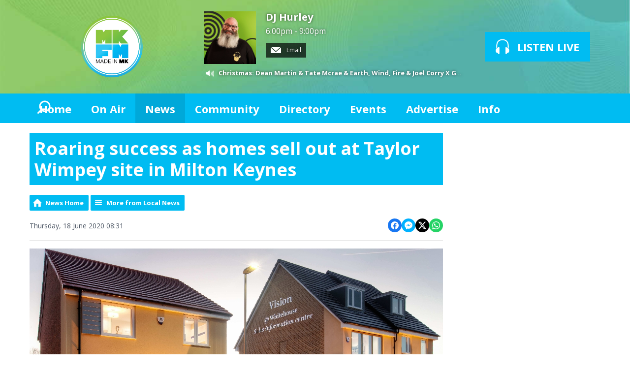

--- FILE ---
content_type: text/html; charset=UTF-8
request_url: https://www.mkfm.com/news/local-news/roaring-success-as-homes-sell-out-at-taylor-wimpey-site-in-milton-keynes/
body_size: 11063
content:
<!DOCTYPE HTML>
<html  lang="en">

<head>
    <meta http-equiv="Content-Type" content="text/html; charset=utf-8">
<title>Roaring success as homes sell out at Taylor Wimpey site in Milton Keynes - MKFM 106.3FM  - Radio Made in Milton Keynes</title>
<meta name="description" content="The final house has been sold on the second phase of development at Taylor Wimpey’s Vision at Whitehouse site in Milton Keynes.">
<meta name="keywords" content="mkfm, milton keynes, mk, radio, milton keynes radio, milton keynes radio station, mk radio, DAB, DAB Digital Radio, Digital Radio, mk radio station, radio mk, radio milton keynes, milton keynes FM, milton keynes community radio, miltonkeynes, FM, MK, 107, local, broadcast, horizon, heart, entertainment, sport, music, showbiz, celebrities, news, games, play, fun, feelgood, download, live, video, tunes, UK, England, DJ, presenter, schedule, programme, playlist, chart, single, album, TV, DVD, movie, Ashland, Astwood, Bancroft, Bancroft Park, Beanhill, Blakelands, Bleak Hall, Blue Bridge, Bolbeck Park, Bow Brickhill, Bradville, Bradwell, Bradwell Abbey, Bradwell Common, Brickfields, Brinklow, Brook Furlong, Broughton and Atterbury, Broughton Rural, Browns Wood, Caldecotte, Calverton, Campbell Park, Castlethorpe, Central Bletchley, Central Milton Keynes, Chicheley, Clifton Reynes, Coffee Hall, Cold Brayfield, Conniburrow, Crownhill, Denbigh East, Denbigh North, Denbigh West, Downhead Park, Downs Barn, Eaglestone, Elfield Park, Emberton, Emerson Valley, Far Bletchley, Fenny Stratford, Fishermead, Fox Milne, Fullers Slade, Furzton, Galley Hill, Gayhurst, Giffard Park, Granby, Grange Farm, Great Holm, Great Linford, Greenleys, Hanslope, Hardmead, Haversham, Hazeley, Heelands, Hodge Lea, Kents Hill, Kiln Farm, Kingsmead, Kingston, Knowlhill, Lathbury, Lavendon, Leadenhall, Linford Wood, 0Little Brickhill, Little Linford, Loughton, Loughton Lodge, Medbourne, Middleton, Milton Keynes Village, Monkston, Monkston Park, Moulsoe, Mount Farm, Neath Hill, Netherfield, New Bradwell, Newlands, Newport Pagnell, Newton Blossomville, Newton Leys, North Crawley, Northern Expansion Area, Northfield, Oakgrove, Oakhill, Old Farm Park, Old Wolverton, Oldbrook, Olney, Oxley Park, Peartree Bridge, Pennyland, Pineham, Ravenstone, Redmoor, Rooksley, Shenley Brook End, Shenley Church End, Shenley Lodge, Shenley Wood, Sherington, Simpson, Springfield, Stacey Bushes, Stantonbury, Stoke Goldington, Stonebridge, Stony Stratford, Tattenhoe, Tattenhoe Park, Tilbrook, Tinkers Bridge, Tongwell, Two Mile Ash, Tyringham and Filgrave, Walnut Tree, Walton, Walton Hall, Walton Park, Warrington, Water Eaton, Wavendon, Wavendon Gate, West Ashland, West Bletchley, Westcroft, Weston Underwood, Whitney, Willen, Willen Lake, Willen Park, Winterhill, Woburn Sands, Wolverton, Wolverton Mill, Wolverton Mill East and South, Woodhill, Woolstone, Woughton Park, Woughton-on-the-Green, Wymbush, Secklow Sounds, CRMK, Community Radio Milton Keynes, MK Radio, Radio MK, Radio Milton Keynes, Milton Keynes Radio, Cable Radio Milton Keynes, Cable Radio MK, MK Cable Radio, MK Cable, Cable MK, CMK, MKC, milton keynes, 103.3, heart, heart fm, heart radio, music, 106.3, 106, 107.0, the beat">
<meta name="robots" content="noodp, noydir">

<!-- Facebook -->
<meta property="og:url" content="https://www.mkfm.com/news/local-news/roaring-success-as-homes-sell-out-at-taylor-wimpey-site-in-milton-keynes/">
<meta property="og:title" content="Roaring success as homes sell out at Taylor Wimpey site in Milton Keynes">
<meta property="og:image:url" content="https://mmo.aiircdn.com/171/5eeb1855ee5b9.jpg">
<meta property="og:image:width" content="840">
<meta property="og:image:height" content="472">
<meta property="og:image:type" content="image/jpeg">
<meta property="og:description" content="The final house has been sold on the second phase of development at Taylor Wimpey’s Vision at Whitehouse site in Milton Keynes.">
<meta property="og:site_name" content="MKFM">
<meta property="og:type" content="article">

<!-- X.com -->
<meta name="twitter:card" content="summary_large_image">
<meta name="twitter:title" content="Roaring success as homes sell out at Taylor Wimpey site in Milton Keynes">
<meta name="twitter:description" content="The final house has been sold on the second phase of development at Taylor Wimpey’s Vision at Whitehouse site in Milton Keynes.">
<meta name="twitter:image" content="https://mmo.aiircdn.com/171/5eeb1855ee5b9.jpg">
<meta name="twitter:site" content="@mkfm">

<!-- iOS App ID -->
<meta name="apple-itunes-app" content="app-id=6443826211">

<!-- Icons -->
<link rel="icon" href="https://mmo.aiircdn.com/171/6901ea0102e00.jpg">
<link rel="apple-touch-icon" href="https://mmo.aiircdn.com/171/6901ea0102e00.jpg">


<!-- Common CSS -->
<link type="text/css" href="https://c.aiircdn.com/fe/css/dist/afe-f98a36ef05.min.css" rel="stylesheet" media="screen">

<!-- Common JS -->
<script src="https://code.jquery.com/jquery-1.12.2.min.js"></script>
<script src="https://c.aiircdn.com/fe/js/dist/runtime.5b7a401a6565a36fd210.js"></script>
<script src="https://c.aiircdn.com/fe/js/dist/vendor.f6700a934cd0ca45fcf8.js"></script>
<script src="https://c.aiircdn.com/fe/js/dist/afe.10a5ff067c9b70ffe138.js"></script>

<script>
gm.properties = {"site_id":"305","page_id":null,"page_path_no_tll":"\/news\/local-news\/roaring-success-as-homes-sell-out-at-taylor-wimpey-site-in-milton-keynes\/","service_id":"3412","radioplayer":{"window_size":[960,700]}};
</script>


    <meta name="viewport" content="width=device-width, minimum-scale=1.0, initial-scale=1.0">

    <link rel="stylesheet" href="https://a.aiircdn.com/d/c/1677-qqd7ukgbfeh0is.css">

    <script src="//ajax.googleapis.com/ajax/libs/webfont/1/webfont.js"></script>
    <script src="https://a.aiircdn.com/d/j/1678-9sxjfvg50nvitp.js"></script>

<style>
    .aiir-share {
  display:none;
}
</style>

<meta name="apple-itunes-app" content="app-id=6443826211" />

<meta name="google-site-verification" content="XYIKTSj3E1EtIpTHOCqGxwY1c7m2NtPsp-Wu55v3RuY" />

<script type="text/javascript">
  window._taboola = window._taboola || [];
  _taboola.push({article:'auto'});
  !function (e, f, u, i) {
    if (!document.getElementById(i)){
      e.async = 1;
      e.src = u;
      e.id = i;
      f.parentNode.insertBefore(e, f);
    }
  }(document.createElement('script'),
  document.getElementsByTagName('script')[0],
  '//cdn.taboola.com/libtrc/mkfm/loader.js',
  'tb_loader_script');
  if(window.performance && typeof window.performance.mark == 'function')
    {window.performance.mark('tbl_ic');}
</script>

<meta name="google-site-verification" content="XYIKTSj3E1EtIpTHOCqGxwY1c7m2NtPsp-Wu55v3RuY" />

<script data-ad-client="ca-pub-6166314099052270" async src="https://pagead2.googlesyndication.com/pagead/js/adsbygoogle.js"></script>

<script type="text/javascript">
  window._taboola = window._taboola || [];
  _taboola.push({article:'auto'});
  !function (e, f, u, i) {
    if (!document.getElementById(i)){
      e.async = 1;
      e.src = u;
      e.id = i;
      f.parentNode.insertBefore(e, f);
    }
  }(document.createElement('script'),
  document.getElementsByTagName('script')[0],
  '//cdn.taboola.com/libtrc/mkfm/loader.js',
  'tb_loader_script');
  if(window.performance && typeof window.performance.mark == 'function')
    {window.performance.mark('tbl_ic');}
</script>


</head>
<body data-controller="ads" >

<!-- Global site tag (gtag.js) - Google Analytics -->
<script async src="https://www.googletagmanager.com/gtag/js?id=UA-86542329-1"></script>
<script>
  window.dataLayer = window.dataLayer || [];
  function gtag(){dataLayer.push(arguments);}
  gtag('js', new Date());

  gtag('config', 'UA-86542329-1');
</script>

<div class="c-site-overlay  js-site-overlay"></div>

<div class="c-site-wrapper js-slide-move">

    <header class="c-header">

        <div class="c-leaderboard-wrapper  js-takeover-wrap">
            <div class="c-ad c-leaderboard js-spacing-on-load">

                <div class="gm-adpos" 
     data-ads-target="pos" 
     data-pos-id="6077" 
     id="ad-pos-6077"
 ></div>

            </div>
        </div>

        <div class="o-wrapper">

            <div class="dv-grid is-vertical-middle">

                <div class="dv-grid__item three-tenths m-two-fifths s-one-whole">

                    <a href="/" class="c-logo">

                        <span class="u-access">MKFM</span>

                    </a>

                </div><!--


                --><div class="dv-grid__item seven-tenths m-three-fifths s-one-whole">

                    <div class="dv-grid is-vertical-middle">

                        <div class="dv-grid__item two-thirds m-one-whole s-hide">

                                                        <div class="c-on-air">

                                <a href="/on-air/dj-hurley/" class="c-on-air__link">

                                    <img src="https://mmo.aiircdn.com/171/636153e349bd3.jpg" class="c-on-air__img  xl-one-fifth  one-quarter  s-one-sixth" alt="">

                                    <h2 class="c-on-air__show">DJ Hurley</h2>

                                                                            <p class="s-m-hide c-on-air__header"> <span class="c-on-air__meta"> 6:00pm -  9:00pm</span></p>
                                                                    </a>


                                                                    <div class="c-on-air__contact">
                                        <a href="https://www.mkfm.com/contact-us/message-the-studio/" class="c-on-air__btn"><i class="c-on-air__email-icon"></i>
                                            Email
                                        </a>
                                    </div>
                                
                                                                    <div class="c-now-playing">

                                        <i class="c-now-playing__icon">Now Playing: </i><a href="/on-air/artist/christmas-dean-martin-tate-mcrae-earth-wind-fire-joel-corry-x-galantis-x-izzy-bizu-livin-joy-grace/" class="c-now-playing__link">Christmas: Dean Martin & Tate Mcrae & Earth, Wind, Fire & Joel Corry X Galantis X Izzy Bizu & Livin' Joy & Grace</a> - Mkfm In The Mix

                                    </div>

                                
                            </div>
                            
                        </div><!--

                        --><div class="dv-grid__item one-third s-m-one-whole u-text-centered">

                            <div class="c-listen-wrapper">
                                                                    
                                        <a href="/on-air/radioplayer/"
                                           target="_blank"
                                           data-popup-size="960x700"
                                           class="c-listen-live">
                                            <svg class="c-listen-live__icon" width="28" height="32" viewBox="0 0 28 32" xmlns="http://www.w3.org/2000/svg"><path d="M13.9.7c7 0 11 3.6 12.3 9.4.6 2.6.6 5.3.3 7.8v.4l-.2.5v.4l-.2.6c1 .9 1.5 2.3 1.5 4 0 2.7-1.5 4.8-3.4 4.8-.5 0-.9-.1-1.3-.3v1a1.5 1.5 0 01-3 .2V18.3a1.5 1.5 0 013-.2v1.2c.4-.2.8-.3 1.3-.3l.1-.3.1-.4v-.5a24.2 24.2 0 00-.2-7.3C23.1 5.5 20 2.7 14 2.7c-6.1 0-9.3 2.9-10.4 7.8-.5 2.3-.5 4.8-.2 7.1v.8l.1.3v.3c.5 0 1 0 1.3.3v-1a1.5 1.5 0 013-.2v11.2a1.5 1.5 0 01-3 .2v-1.2l-1.2.3c-2 0-3.5-2.1-3.5-4.8 0-1.7.6-3.2 1.6-4.1l-.1-.6v-.3l-.2-.5v-.4c-.3-2.6-.3-5.2.3-7.8C2.9 4.3 6.8.7 13.9.7z" fill="currentColor" fill-rule="nonzero"/></svg>
                                            <strong class="c-listen-live__text">Listen Live</strong>
                                        </a>

                                                                    
                                                            </div>

                        </div>

                    </div>

                </div>


            </div>

        </div>

    </header>

    <div class="c-nav-primary-wrapper js-nav-primary-wrapper">

        <div class=" o-wrapper ">

            <nav class="c-nav-primary">

                <h2 class="u-access"><a href="/">Navigation</a></h2>

                <button class="c-nav-toggle  js-toggle-navigation">
                    <div class="c-nav-icon">
                        <i class="c-nav-toggle__line"></i><i class="c-nav-toggle__line"></i><i class="c-nav-toggle__line"></i>
                    </div>
                    <strong class="c-nav-toggle__title">Menu</strong>
                </button>

                <ul class="global-nav-top"><li class="nav--home "><div><a href="/">
                    Home
                </a></div></li><li class="nav--on-air "><div><a href="/on-air/">
                    On Air
                </a></div><ul><li><a href="/on-air/">
                                Schedule
                            </a></li><li><a href="/on-air/podcasts/">
                                Podcasts
                            </a></li></ul></li><li class="nav--news on"><div><a href="/news/">
                    News
                </a></div><ul><li><a href="http://www.mkfm.com/news/local-news/">
                                Local News
                            </a></li><li><a href="http://www.mkfm.com/news/national-news/">
                                National News
                            </a></li><li><a href="https://www.mkfm.com/news/local-business/">
                                Local Business
                            </a></li><li><a href="https://www.mkfm.com/news/news-extra/">
                                News Extra
                            </a></li><li><a href="https://www.mkfm.com/news/mk-dons-news/">
                                MK Dons News
                            </a></li><li><a href="https://www.mkfm.com/news/mk-breakers-basketball-club/">
                                MK Breakers Basketball Club News
                            </a></li><li><a href="http://www.mkfm.com/news/sport/">
                                Sports News
                            </a></li><li><a href="https://www.mkfm.com/local/travel-news/">
                                Travel News
                            </a></li><li><a href="http://www.mkfm.com/news/showbiz/">
                                Showbiz News
                            </a></li><li><a href="/news/weather/">
                                Weather
                            </a></li></ul></li><li class="nav--local "><div><a href="https://www.mkfm.com/news/mk-jobs/">
                    Community
                </a></div><ul><li><a href="https://www.mkfm.com/news/mk-jobs/">
                                Jobs in MK
                            </a></li><li><a href="/local/snow-watch/">
                                Snow Watch
                            </a></li><li><a href="https://www.mkfm.com/news/website-promotions/milton-keynes-mayors-awards-2025/?fbclid=IwZXh0bgNhZW0CMTEAAR3N6WiRbV89PBlRdaJpD0Tp4UWLvBSCWbO2ELoT4tiENvd6LDTVgo94GRs_aem_7cGLXILQJgeKwZNQC-iBkA">
                                Mayor&#039;s Awards
                            </a></li><li><a href="/local/travel-news/">
                                Travel News
                            </a></li></ul></li><li class="nav--directory "><div><a href="/directory/">
                    Directory
                </a></div></li><li class="nav--events "><div><a href="/events/">
                    Events
                </a></div><ul><li><a href="/events/">
                                What&#039;s On In Milton Keynes: Events Calendar
                            </a></li><li><a href="https://www.mkfm.com/photos2/">
                                Photo Gallery
                            </a></li></ul></li><li class="nav--advertise "><div><a href="/advertise/">
                    Advertise
                </a></div><ul><li><a href="/advertise/how-to-advertise/">
                                Advertise With Us
                            </a></li><li><a href="/advertise/client-testimonials/">
                                Client Testimonials 
                            </a></li><li><a href="/advertise/principal-partners/">
                                Principal Partners
                            </a></li><li><a href="/advertise/mkfm-business-club/">
                                MKFM Business Club
                            </a></li></ul></li><li class="nav--contact-us "><div><a href="/contact-us/">
                    Info
                </a></div><ul><li><a href="/contact-us/about-mkfm/">
                                About MKFM
                            </a></li><li><a href="/contact-us/how-to-listen-to-mkfm/">
                                How To Listen To MKFM
                            </a></li><li><a href="/contact-us/contact-us/">
                                Contact Us
                            </a></li><li><a href="/contact-us/complaints-procedure/">
                                Complaints Procedure
                            </a></li></ul></li></ul>

                <button type="button" class="c-search-toggle c-search__icon  c-search__icon--white  js-search-toggle  l-show  sm-show  s-show">
                    Toggle Search Visibility
                </button>

            </nav>

        </div><div class="c-nav-overspill   js-top-nav  js-slide-move">
            <ul></ul>
        </div>

        <div class="c-search  js-search">

            <h2 class="u-access">Search</h2>

            <form class="o-wrapper  c-search__form" action="/searchresults/" method="get">

                <div class="dv-grid is-vertical-middle">

                    <div class="dv-grid__item one-whole">

                        <label class="u-access" for="q">Search</label>

                        <input placeholder="Search..." class="c-search__input  js-search__input" id="q" type="search" name="q">

                    </div><!--

                        --><button class="c-search__submit" type="submit">Search</button>


                </div>

            </form>

        </div>

    </div>

    <main class="c-page-main">
    <div class="o-wrapper ">
        <div class="c-ad c-billboard js-spacing-on-load"><div class="gm-adpos" 
     data-ads-target="pos" 
     data-pos-id="6086" 
     id="ad-pos-6086"
 ></div></div>


            <div class="dv-grid u-mb">

                <div class="dv-grid__item one-whole  dv-grid__item--flex-300 ">

                    <h1 class="o-headline">Roaring success as homes sell out at Taylor Wimpey site in Milton Keynes</h1>

                    <div class="s-page">
                        
<div class="gm-news-article aiir-c-news-article">

            <ul class="gm-actions">
            <li>
                <a href="/news/" class="icon icon-home">News Home</a>
            </li>
            <li>
                <a href="/news/local-news/" class="icon icon-list">More from Local News</a>
            </li>
        </ul>
    
    <article class="gm-group"
                >

        <div class="aiir-c-news-extra">
            <div class="aiir-c-news-extra__meta">
                <p class="aiir-c-news-extra__timestamp">
                    Thursday, 18 June 2020 08:31
                </p>

                            </div>

            
<div class="aiir-share--floated">
    <ul class="aiir-share__list aiir-share__list--floated">
        <li class="aiir-share__item aiir-share__item--floated">
            <a href="https://www.facebook.com/sharer/sharer.php?u=https%3A%2F%2Fwww.mkfm.com%2Fnews%2Flocal-news%2Froaring-success-as-homes-sell-out-at-taylor-wimpey-site-in-milton-keynes%2F" 
               class="aiir-share__link aiir-share__link--facebook" 
               data-controller="popup"
               data-action="click->popup#open"
               data-popup-size-param="550x500"
               target="_blank">
                <span class="access">Share on Facebook</span>
                <svg class="aiir-share__icon aiir-share__icon--floated" viewBox="0 0 24 24" xmlns="http://www.w3.org/2000/svg" fill-rule="evenodd" clip-rule="evenodd" stroke-linejoin="round"><path d="M23.9981 11.9991C23.9981 5.37216 18.626 0 11.9991 0C5.37216 0 0 5.37216 0 11.9991C0 17.9882 4.38789 22.9522 10.1242 23.8524V15.4676H7.07758V11.9991H10.1242V9.35553C10.1242 6.34826 11.9156 4.68714 14.6564 4.68714C15.9692 4.68714 17.3424 4.92149 17.3424 4.92149V7.87439H15.8294C14.3388 7.87439 13.8739 8.79933 13.8739 9.74824V11.9991H17.2018L16.6698 15.4676H13.8739V23.8524C19.6103 22.9522 23.9981 17.9882 23.9981 11.9991Z"></path></svg>
            </a>
        </li>
        <li class="aiir-share__item aiir-share__item--floated aiir-share__item--mobile-only">
            <a href="fb-messenger://share?link=https%3A%2F%2Fwww.mkfm.com%2Fnews%2Flocal-news%2Froaring-success-as-homes-sell-out-at-taylor-wimpey-site-in-milton-keynes%2F" 
               class="aiir-share__link aiir-share__link--messenger">
                <span class="access">Share on Messenger</span>
                <svg class="aiir-share__icon aiir-share__icon--floated" viewBox="0 0 16 16" xmlns="http://www.w3.org/2000/svg" fill-rule="evenodd" clip-rule="evenodd" stroke-linejoin="round" stroke-miterlimit="1.414"><path d="M8 0C3.582 0 0 3.316 0 7.407c0 2.332 1.163 4.41 2.98 5.77V16l2.725-1.495c.727.2 1.497.31 2.295.31 4.418 0 8-3.317 8-7.408C16 3.317 12.418 0 8 0zm.795 9.975L6.758 7.802 2.783 9.975l4.372-4.642 2.087 2.173 3.926-2.173-4.373 4.642z" fill-rule="nonzero"></path></svg>
            </a>
        </li>
        <li class="aiir-share__item aiir-share__item--floated aiir-share__item--desktop-only">
            <a href="http://www.facebook.com/dialog/send?&app_id=1850503301852189&link=https%3A%2F%2Fwww.mkfm.com%2Fnews%2Flocal-news%2Froaring-success-as-homes-sell-out-at-taylor-wimpey-site-in-milton-keynes%2F&redirect_uri=https%3A%2F%2Fwww.mkfm.com%2Fnews%2Flocal-news%2Froaring-success-as-homes-sell-out-at-taylor-wimpey-site-in-milton-keynes%2F&display=popup" 
               class="aiir-share__link aiir-share__link--messenger" 
               data-controller="popup"
               data-action="click->popup#open"
               data-popup-size-param="645x580"
               target="_blank">
                <span class="access">Share on Messenger</span>
                <svg class="aiir-share__icon aiir-share__icon--floated" viewBox="0 0 16 16" xmlns="http://www.w3.org/2000/svg" fill-rule="evenodd" clip-rule="evenodd" stroke-linejoin="round" stroke-miterlimit="1.414"><path d="M8 0C3.582 0 0 3.316 0 7.407c0 2.332 1.163 4.41 2.98 5.77V16l2.725-1.495c.727.2 1.497.31 2.295.31 4.418 0 8-3.317 8-7.408C16 3.317 12.418 0 8 0zm.795 9.975L6.758 7.802 2.783 9.975l4.372-4.642 2.087 2.173 3.926-2.173-4.373 4.642z" fill-rule="nonzero"></path></svg>
            </a>
        </li>
        <li class="aiir-share__item aiir-share__item--floated">
            <a href="https://twitter.com/intent/tweet?url=https%3A%2F%2Fwww.mkfm.com%2Fnews%2Flocal-news%2Froaring-success-as-homes-sell-out-at-taylor-wimpey-site-in-milton-keynes%2F&text=Roaring+success+as+homes+sell+out+at+Taylor+Wimpey+site+in+Milton+Keynes" 
            class="aiir-share__link aiir-share__link--twitter" 
            data-controller="popup"
            data-action="click->popup#open"
            data-popup-size-param="550x400"
            target="_blank">
                <span class="access">Share on X</span>
                <svg class="aiir-share__icon aiir-share__icon--floated" role="img" viewBox="0 0 24 24" xmlns="http://www.w3.org/2000/svg"><path d="M18.901 1.153h3.68l-8.04 9.19L24 22.846h-7.406l-5.8-7.584-6.638 7.584H.474l8.6-9.83L0 1.154h7.594l5.243 6.932ZM17.61 20.644h2.039L6.486 3.24H4.298Z"/></svg>
            </a>
        </li>
         <li class="aiir-share__item aiir-share__item--floated">
            <a href="https://wa.me/?text=https%3A%2F%2Fwww.mkfm.com%2Fnews%2Flocal-news%2Froaring-success-as-homes-sell-out-at-taylor-wimpey-site-in-milton-keynes%2F" 
               class="aiir-share__link aiir-share__link--whatsapp" 
               data-action="share/whatsapp/share">
                <span class="access">Share on Whatsapp</span>
                <svg class="aiir-share__icon aiir-share__icon--floated" viewBox="0 0 16 16" xmlns="http://www.w3.org/2000/svg" fill-rule="evenodd" clip-rule="evenodd" stroke-linejoin="round" stroke-miterlimit="1.414"><path d="M11.665 9.588c-.2-.1-1.177-.578-1.36-.644-.182-.067-.315-.1-.448.1-.132.197-.514.643-.63.775-.116.13-.232.14-.43.05-.2-.1-.842-.31-1.602-.99-.592-.53-.99-1.18-1.107-1.38-.116-.2-.013-.31.087-.41.09-.09.2-.23.3-.35.098-.12.13-.2.198-.33.066-.14.033-.25-.017-.35-.05-.1-.448-1.08-.614-1.47-.16-.39-.325-.34-.448-.34-.115-.01-.248-.01-.38-.01-.134 0-.35.05-.532.24-.182.2-.696.68-.696 1.65s.713 1.91.812 2.05c.1.13 1.404 2.13 3.4 2.99.476.2.846.32 1.136.42.476.15.91.13 1.253.08.383-.06 1.178-.48 1.344-.95.17-.47.17-.86.12-.95-.05-.09-.18-.14-.38-.23M8.04 14.5h-.01c-1.18 0-2.35-.32-3.37-.92l-.24-.143-2.5.65.67-2.43-.16-.25c-.66-1.05-1.01-2.26-1.01-3.506 0-3.63 2.97-6.59 6.628-6.59 1.77 0 3.43.69 4.68 1.94 1.25 1.24 1.94 2.9 1.94 4.66-.003 3.63-2.973 6.59-6.623 6.59M13.68 2.3C12.16.83 10.16 0 8.03 0 3.642 0 .07 3.556.067 7.928c0 1.397.366 2.76 1.063 3.964L0 16l4.223-1.102c1.164.63 2.474.964 3.807.965h.004c4.39 0 7.964-3.557 7.966-7.93 0-2.117-.827-4.11-2.33-5.608"></path></svg>
            </a>
        </li>
    </ul>
</div>
        </div>

                    <figure class="aiir-c-news-figure aiir-c-news-figure--side">
                <img class="aiir-c-news-figure__image" src="https://mmo.aiircdn.com/171/5eeb1855ee5b9.jpg" alt="" />
                            </figure>
        
        <p class="aiir-c-news-article__abstract">
            The final house has been sold on the second phase of development at Taylor Wimpey’s Vision at Whitehouse site in Milton Keynes.
        </p>

        <p><p dir="ltr">The five bedroom property at the 50 home development was sold to Mrs Radhika Chakka and Mr Balaji Chakka Suryanarayana in March 2020.</p>

<p dir="ltr">Vision at Whitehouse opened in 2018 and is being built in phases. The second phase was made available to buyers in 2018<strong> </strong>whilst the third phase launched in March 2019.</p>

<p dir="ltr">Fiona Lloyd, Sales and Marketing Director for Taylor Wimpey South Midlands, said: &ldquo;We&rsquo;re really happy to have sold our final home on the second phase of development at Vision at Whitehouse. While this is an important milestone for us, we are not going anywhere anytime soon as the next phase at this fabulous development was made available to homebuyers in March 2019.&rdquo;</p>

<p dir="ltr">The Vision3 sales office and show homes are now open to customers with strict social distancing requirements in place. Customers wishing to visit the development will need to book an appointment in advance.&nbsp;</p>

<p dir="ltr">To book an appointment to visit Vision3, or to speak to the sales team to find out more about the homes available, visit the individual development page at <a data-auth="NotApplicable" href="https://www.taylorwimpey.co.uk/find-your-home/england/buckinghamshire/milton-keynes/vision3-at-whitehouse" rel="noopener noreferrer" target="_blank">https://www.taylorwimpey.co.uk/find-your-home/england/buckinghamshire/milton-keynes/vision3-at-whitehouse</a></p></p>

        
        
    </article>

    
<div class="aiir-share">
    <h2 class="aiir-share__header">Share</h2>
    <ul class="aiir-share__list">
        <li class="aiir-share__item">
            <a href="https://www.facebook.com/sharer/sharer.php?u=https%3A%2F%2Fwww.mkfm.com%2Fnews%2Flocal-news%2Froaring-success-as-homes-sell-out-at-taylor-wimpey-site-in-milton-keynes%2F" 
               class="aiir-share__link aiir-share__link--facebook" 
               data-controller="popup"
               data-action="click->popup#open"
               data-popup-size-param="550x500"
               target="_blank">
                <span class="access">Share on Facebook</span>
                <svg class="aiir-share__icon" viewBox="0 0 24 24" xmlns="http://www.w3.org/2000/svg" fill-rule="evenodd" clip-rule="evenodd" stroke-linejoin="round"><path d="M23.9981 11.9991C23.9981 5.37216 18.626 0 11.9991 0C5.37216 0 0 5.37216 0 11.9991C0 17.9882 4.38789 22.9522 10.1242 23.8524V15.4676H7.07758V11.9991H10.1242V9.35553C10.1242 6.34826 11.9156 4.68714 14.6564 4.68714C15.9692 4.68714 17.3424 4.92149 17.3424 4.92149V7.87439H15.8294C14.3388 7.87439 13.8739 8.79933 13.8739 9.74824V11.9991H17.2018L16.6698 15.4676H13.8739V23.8524C19.6103 22.9522 23.9981 17.9882 23.9981 11.9991Z"></path></svg>
            </a>
        </li>
        <li class="aiir-share__item aiir-share__item--mobile-only">
            <a href="fb-messenger://share?link=https%3A%2F%2Fwww.mkfm.com%2Fnews%2Flocal-news%2Froaring-success-as-homes-sell-out-at-taylor-wimpey-site-in-milton-keynes%2F" 
               class="aiir-share__link aiir-share__link--messenger">
                <span class="access">Share on Messenger</span>
                <svg class="aiir-share__icon" viewBox="0 0 16 16" xmlns="http://www.w3.org/2000/svg" fill-rule="evenodd" clip-rule="evenodd" stroke-linejoin="round" stroke-miterlimit="1.414"><path d="M8 0C3.582 0 0 3.316 0 7.407c0 2.332 1.163 4.41 2.98 5.77V16l2.725-1.495c.727.2 1.497.31 2.295.31 4.418 0 8-3.317 8-7.408C16 3.317 12.418 0 8 0zm.795 9.975L6.758 7.802 2.783 9.975l4.372-4.642 2.087 2.173 3.926-2.173-4.373 4.642z" fill-rule="nonzero"></path></svg>
            </a>
        </li>
        <li class="aiir-share__item aiir-share__item--desktop-only">
            <a href="http://www.facebook.com/dialog/send?&app_id=1850503301852189&link=https%3A%2F%2Fwww.mkfm.com%2Fnews%2Flocal-news%2Froaring-success-as-homes-sell-out-at-taylor-wimpey-site-in-milton-keynes%2F&redirect_uri=https%3A%2F%2Fwww.mkfm.com%2Fnews%2Flocal-news%2Froaring-success-as-homes-sell-out-at-taylor-wimpey-site-in-milton-keynes%2F&display=popup" 
               class="aiir-share__link aiir-share__link--messenger" 
               data-controller="popup"
               data-action="click->popup#open"
               data-popup-size-param="645x580"
               target="_blank">
                <span class="access">Share on Messenger</span>
                <svg class="aiir-share__icon" viewBox="0 0 16 16" xmlns="http://www.w3.org/2000/svg" fill-rule="evenodd" clip-rule="evenodd" stroke-linejoin="round" stroke-miterlimit="1.414"><path d="M8 0C3.582 0 0 3.316 0 7.407c0 2.332 1.163 4.41 2.98 5.77V16l2.725-1.495c.727.2 1.497.31 2.295.31 4.418 0 8-3.317 8-7.408C16 3.317 12.418 0 8 0zm.795 9.975L6.758 7.802 2.783 9.975l4.372-4.642 2.087 2.173 3.926-2.173-4.373 4.642z" fill-rule="nonzero"></path></svg>
            </a>
        </li>
        <li class="aiir-share__item">
            <a href="https://twitter.com/intent/tweet?url=https%3A%2F%2Fwww.mkfm.com%2Fnews%2Flocal-news%2Froaring-success-as-homes-sell-out-at-taylor-wimpey-site-in-milton-keynes%2F&text=Roaring+success+as+homes+sell+out+at+Taylor+Wimpey+site+in+Milton+Keynes" 
            class="aiir-share__link aiir-share__link--twitter" 
            data-controller="popup"
            data-action="click->popup#open"
            data-popup-size-param="550x400"
            target="_blank">
                <span class="access">Share on X</span>
                <svg class="aiir-share__icon" role="img" viewBox="0 0 24 24" xmlns="http://www.w3.org/2000/svg"><path d="M18.901 1.153h3.68l-8.04 9.19L24 22.846h-7.406l-5.8-7.584-6.638 7.584H.474l8.6-9.83L0 1.154h7.594l5.243 6.932ZM17.61 20.644h2.039L6.486 3.24H4.298Z"/></svg>
            </a>
        </li>
         <li class="aiir-share__item">
            <a href="https://wa.me/?text=https%3A%2F%2Fwww.mkfm.com%2Fnews%2Flocal-news%2Froaring-success-as-homes-sell-out-at-taylor-wimpey-site-in-milton-keynes%2F" 
               class="aiir-share__link aiir-share__link--whatsapp" 
               data-action="share/whatsapp/share">
                <span class="access">Share on Whatsapp</span>
                <svg class="aiir-share__icon" viewBox="0 0 16 16" xmlns="http://www.w3.org/2000/svg" fill-rule="evenodd" clip-rule="evenodd" stroke-linejoin="round" stroke-miterlimit="1.414"><path d="M11.665 9.588c-.2-.1-1.177-.578-1.36-.644-.182-.067-.315-.1-.448.1-.132.197-.514.643-.63.775-.116.13-.232.14-.43.05-.2-.1-.842-.31-1.602-.99-.592-.53-.99-1.18-1.107-1.38-.116-.2-.013-.31.087-.41.09-.09.2-.23.3-.35.098-.12.13-.2.198-.33.066-.14.033-.25-.017-.35-.05-.1-.448-1.08-.614-1.47-.16-.39-.325-.34-.448-.34-.115-.01-.248-.01-.38-.01-.134 0-.35.05-.532.24-.182.2-.696.68-.696 1.65s.713 1.91.812 2.05c.1.13 1.404 2.13 3.4 2.99.476.2.846.32 1.136.42.476.15.91.13 1.253.08.383-.06 1.178-.48 1.344-.95.17-.47.17-.86.12-.95-.05-.09-.18-.14-.38-.23M8.04 14.5h-.01c-1.18 0-2.35-.32-3.37-.92l-.24-.143-2.5.65.67-2.43-.16-.25c-.66-1.05-1.01-2.26-1.01-3.506 0-3.63 2.97-6.59 6.628-6.59 1.77 0 3.43.69 4.68 1.94 1.25 1.24 1.94 2.9 1.94 4.66-.003 3.63-2.973 6.59-6.623 6.59M13.68 2.3C12.16.83 10.16 0 8.03 0 3.642 0 .07 3.556.067 7.928c0 1.397.366 2.76 1.063 3.964L0 16l4.223-1.102c1.164.63 2.474.964 3.807.965h.004c4.39 0 7.964-3.557 7.966-7.93 0-2.117-.827-4.11-2.33-5.608"></path></svg>
            </a>
        </li>
    </ul>
</div>

    <div data-nosnippet>
        
        
        
    </div>

</div>

<script type="application/ld+json">
{"@context":"http:\/\/schema.org","@type":"Article","name":"Roaring success as homes sell out at Taylor Wimpey site in Milton Keynes","description":"The final house has been sold on the second phase of development at Taylor Wimpey\u2019s Vision at Whitehouse site in Milton Keynes.","articleBody":"<p><p dir=\"ltr\">The five bedroom property at the 50 home development was sold to Mrs Radhika Chakka and Mr Balaji Chakka Suryanarayana in March 2020.<\/p>\n\n<p dir=\"ltr\">Vision at Whitehouse opened in 2018 and is being built in phases. The second phase was made available to buyers in 2018<strong> <\/strong>whilst the third phase launched in March 2019.<\/p>\n\n<p dir=\"ltr\">Fiona Lloyd, Sales and Marketing Director for Taylor Wimpey South Midlands, said: &ldquo;We&rsquo;re really happy to have sold our final home on the second phase of development at Vision at Whitehouse. While this is an important milestone for us, we are not going anywhere anytime soon as the next phase at this fabulous development was made available to homebuyers in March 2019.&rdquo;<\/p>\n\n<p dir=\"ltr\">The Vision3 sales office and show homes are now open to customers with strict social distancing requirements in place. Customers wishing to visit the development will need to book an appointment in advance.&nbsp;<\/p>\n\n<p dir=\"ltr\">To book an appointment to visit Vision3, or to speak to the sales team to find out more about the homes available, visit the individual development page at <a data-auth=\"NotApplicable\" href=\"https:\/\/www.taylorwimpey.co.uk\/find-your-home\/england\/buckinghamshire\/milton-keynes\/vision3-at-whitehouse\" rel=\"noopener noreferrer\" target=\"_blank\">https:\/\/www.taylorwimpey.co.uk\/find-your-home\/england\/buckinghamshire\/milton-keynes\/vision3-at-whitehouse<\/a><\/p><\/p>","image":"https:\/\/mmo.aiircdn.com\/171\/5eeb1855ee5b9.jpg","datePublished":"2020-06-18T07:31:52+00:00","url":"https:\/\/www.mkfm.com\/news\/local-news\/roaring-success-as-homes-sell-out-at-taylor-wimpey-site-in-milton-keynes\/","publisher":{"@type":"Organization","name":"MKFM"},"headline":"Roaring success as homes sell out at Taylor Wimpey site in Milton Keynes"}
</script>

                    </div>

                    <div class="o-content-block tb-custom-html">
    
        
    <div class="o-content-block__inner">
		<h3><strong>Sponsored Stories</strong></h3>

<div id="taboola-below-article-thumbnails">
  &nbsp;
</div>
<script type="text/javascript">
  window._taboola = window._taboola || [];
  _taboola.push({
    mode: 'alternating-thumbnails-a',
    container: 'taboola-below-article-thumbnails',
    placement: 'Below Article Thumbnails',
    target_type: 'mix'
  });
</script>
    </div>
</div>


                </div><!--

                    --><div class="dv-grid__item dv-grid__item--fix-300 c-page-secondary">


                    <div class="c-ad  c-mpu js-spacing-on-load">
                        <div class="gm-adpos" 
     data-ads-target="pos" 
     data-pos-id="6078" 
     id="ad-pos-6078"
 ></div>
                    </div>

                    <div class="o-content-block tb-custom-html">
    
        
    <div class="o-content-block__inner">
		<script async src="https://pagead2.googlesyndication.com/pagead/js/adsbygoogle.js?client=ca-pub-6166314099052270"
     crossorigin="anonymous"></script>
<!-- MKFM Square -->
<ins class="adsbygoogle"
     style="display:block"
     data-ad-client="ca-pub-6166314099052270"
     data-ad-slot="3086054454"
     data-ad-format="auto"
     data-full-width-responsive="true"></ins>
<script>
     (adsbygoogle = window.adsbygoogle || []).push({});
</script>
    </div>
</div>    <div class="o-content-block  tb-news">
    
	    <h2 class="o-headline"><a href="/news/" class="o-headline__main">Local News</a></h2>
        
    <div class="o-content-block__inner">

        
        <ul class="gm-sec"  
             data-grid-threshold="400"
            
                        data-mode="0" >

                        
            <li class="c-pod">
                                <a href="/news/local-news/tell-us-your-story/" class="c-pod__link" tabindex="-1">
                    <img src="https://mmo.aiircdn.com/171/690c6776f3003.jpg" alt="" class="c-pod__img " />
                </a>
                                <div class="c-pod__content">
                    <a href="/news/local-news/tell-us-your-story/" class="c-pod__link">
                        <strong class="c-pod__title">Tell us your story</strong>
                    </a>
                    <p class="c-pod__description">MKFM always wants to hear your stories about your city.</p>                </div>
            </li>
                        
            <li class="c-pod">
                                <a href="/news/local-news/milton-keynes-awards-open-over-christmas/" class="c-pod__link" tabindex="-1">
                    <img src="https://mmo.aiircdn.com/171/69456f5422d87.jpg" alt="" class="c-pod__img " />
                </a>
                                <div class="c-pod__content">
                    <a href="/news/local-news/milton-keynes-awards-open-over-christmas/" class="c-pod__link">
                        <strong class="c-pod__title">Milton Keynes awards open over Christmas</strong>
                    </a>
                    <p class="c-pod__description">Boxing Day set for nomination entries.</p>                </div>
            </li>
                        
            <li class="c-pod">
                                <a href="/news/local-news/milton-keynes-bletchley-park-tribute/" class="c-pod__link" tabindex="-1">
                    <img src="https://mmo.aiircdn.com/171/69457c4b761c0.jpg" alt="" class="c-pod__img " />
                </a>
                                <div class="c-pod__content">
                    <a href="/news/local-news/milton-keynes-bletchley-park-tribute/" class="c-pod__link">
                        <strong class="c-pod__title">Milton Keynes’ Bletchley Park tribute</strong>
                    </a>
                    <p class="c-pod__description">Centre mourns passing of WRNS operator.</p>                </div>
            </li>
                        
            <li class="c-pod">
                                <a href="/news/local-news/man-charged-over-milton-keynes-robbery/" class="c-pod__link" tabindex="-1">
                    <img src="https://mmo.aiircdn.com/171/667a9ecda475b.jpg" alt="" class="c-pod__img " />
                </a>
                                <div class="c-pod__content">
                    <a href="/news/local-news/man-charged-over-milton-keynes-robbery/" class="c-pod__link">
                        <strong class="c-pod__title">Man charged over Milton Keynes robbery</strong>
                    </a>
                    <p class="c-pod__description">Arrest following incident at Co-op this week.</p>                </div>
            </li>
                        
            <li class="c-pod">
                                <a href="/news/local-news/a-blossoming-year-for-milton-keynes-parkland/" class="c-pod__link" tabindex="-1">
                    <img src="https://mmo.aiircdn.com/171/694573e421302.jpg" alt="" class="c-pod__img " />
                </a>
                                <div class="c-pod__content">
                    <a href="/news/local-news/a-blossoming-year-for-milton-keynes-parkland/" class="c-pod__link">
                        <strong class="c-pod__title">A blossoming year for Milton Keynes’ parkland</strong>
                    </a>
                    <p class="c-pod__description">Trust protects 6,000 acres of city’s green space.</p>                </div>
            </li>
                        
            <li class="c-pod">
                                <a href="/news/local-news/anger-over-parking-crackdown-in-milton-keynes-towns/" class="c-pod__link" tabindex="-1">
                    <img src="https://mmo.aiircdn.com/171/694562398866f.jpg" alt="" class="c-pod__img " />
                </a>
                                <div class="c-pod__content">
                    <a href="/news/local-news/anger-over-parking-crackdown-in-milton-keynes-towns/" class="c-pod__link">
                        <strong class="c-pod__title">Anger over parking crackdown in Milton Keynes towns</strong>
                    </a>
                    <p class="c-pod__description">Council staff face abuse from motorists as thousands of tickets issued.</p>                </div>
            </li>
                        
            <li class="c-pod">
                                <a href="/news/local-news/emilys-star-to-be-meet-of-mk-chosen-charity/" class="c-pod__link" tabindex="-1">
                    <img src="https://mmo.aiircdn.com/171/694557bd628ed.jpg" alt="" class="c-pod__img " />
                </a>
                                <div class="c-pod__content">
                    <a href="/news/local-news/emilys-star-to-be-meet-of-mk-chosen-charity/" class="c-pod__link">
                        <strong class="c-pod__title">Emily’s Star to be Meet of MK chosen charity</strong>
                    </a>
                    <p class="c-pod__description">Children’s charity in spotlight at next business networker.</p>                </div>
            </li>
                        
            <li class="c-pod">
                                <a href="/news/local-news/providing-stability-after-homelessness-a-ymca-milton-keynes-case-study/" class="c-pod__link" tabindex="-1">
                    <img src="https://mmo.aiircdn.com/171/6945521872d0d.jpg" alt="" class="c-pod__img " />
                </a>
                                <div class="c-pod__content">
                    <a href="/news/local-news/providing-stability-after-homelessness-a-ymca-milton-keynes-case-study/" class="c-pod__link">
                        <strong class="c-pod__title">Providing stability after homelessness: a YMCA Milton Keynes case study</strong>
                    </a>
                    <p class="c-pod__description">YMCA Mlton Keynes share a case study of how they supported Alex in moving on from homelessness.</p>                </div>
            </li>
                        
            <li class="c-pod">
                                <a href="/news/local-news/milton-keynes-teacher-receives-black-excellence-award/" class="c-pod__link" tabindex="-1">
                    <img src="https://mmo.aiircdn.com/171/694542ec679d0.jpeg" alt="" class="c-pod__img " />
                </a>
                                <div class="c-pod__content">
                    <a href="/news/local-news/milton-keynes-teacher-receives-black-excellence-award/" class="c-pod__link">
                        <strong class="c-pod__title">Milton Keynes teacher receives Black Excellence Award</strong>
                    </a>
                    <p class="c-pod__description">Youth leader recognised in major honours.</p>                </div>
            </li>
                        
            <li class="c-pod">
                                <a href="/news/local-news/celebrate-sensibly-over-christmas-plea-by-milton-keynes-ambulance-service/" class="c-pod__link" tabindex="-1">
                    <img src="https://mmo.aiircdn.com/171/694534966dce0.jpg" alt="" class="c-pod__img " />
                </a>
                                <div class="c-pod__content">
                    <a href="/news/local-news/celebrate-sensibly-over-christmas-plea-by-milton-keynes-ambulance-service/" class="c-pod__link">
                        <strong class="c-pod__title">‘Celebrate sensibly over Christmas’ plea by Milton Keynes ambulance service </strong>
                    </a>
                    <p class="c-pod__description">Tonight one of busiest of the year for 999 crews.</p>                </div>
            </li>
                        
            <li class="c-pod">
                                <a href="/news/local-news/milton-keynes-mp-welcomes-women-violence-strategy/" class="c-pod__link" tabindex="-1">
                    <img src="https://mmo.aiircdn.com/171/69452a6112d40.jpg" alt="" class="c-pod__img " />
                </a>
                                <div class="c-pod__content">
                    <a href="/news/local-news/milton-keynes-mp-welcomes-women-violence-strategy/" class="c-pod__link">
                        <strong class="c-pod__title">Milton Keynes MP welcomes women violence strategy</strong>
                    </a>
                    <p class="c-pod__description">‘Watershed moment’ as Government publishes Violence Against Women and Girls policy.</p>                </div>
            </li>
                        
            <li class="c-pod">
                                <a href="/news/local-news/clampdown-on-milton-keynes-stores-disabled-parking-spaces/" class="c-pod__link" tabindex="-1">
                    <img src="https://mmo.aiircdn.com/171/69452339b9281.jpg" alt="" class="c-pod__img " />
                </a>
                                <div class="c-pod__content">
                    <a href="/news/local-news/clampdown-on-milton-keynes-stores-disabled-parking-spaces/" class="c-pod__link">
                        <strong class="c-pod__title">Clampdown on Milton Keynes store’s disabled parking spaces </strong>
                    </a>
                    <p class="c-pod__description">Supermarket bays get tougher enforcement.</p>                </div>
            </li>
                    </ul>

    </div>
</div>
<div class="o-content-block tb-weather tb-weather--five-days">
    
       <h2 class="o-headline"><a href="/news/weather/" class="o-headline__main">Weather</a></h2>
    
   
    <div class="o-content-block__inner">
        
        <div class="tb-weather__wrapper">

            <ul class="gm-sec" 
                                data-mode="2"
                
                data-per-row="5">
                <li class="c-pod tb-weather__item">
                    <img src="https://i.aiircdn.com/weather/colour/1.png" alt="" class="c-pod__img tb-weather__img">

                    <div class="c-pod__content">
                        <strong class="c-pod__title tb-weather__day">Fri</strong>
                                                <p class="c-pod__description tb-weather__temp">10&deg;C</p>
                    </div>
                </li><li class="c-pod tb-weather__item">
                    <img src="https://i.aiircdn.com/weather/colour/3.png" alt="" class="c-pod__img tb-weather__img">

                    <div class="c-pod__content">
                        <strong class="c-pod__title tb-weather__day">Sat</strong>
                                                <p class="c-pod__description tb-weather__temp">8&deg;C</p>
                    </div>
                </li><li class="c-pod tb-weather__item">
                    <img src="https://i.aiircdn.com/weather/colour/12.png" alt="" class="c-pod__img tb-weather__img">

                    <div class="c-pod__content">
                        <strong class="c-pod__title tb-weather__day">Sun</strong>
                                                <p class="c-pod__description tb-weather__temp">10&deg;C</p>
                    </div>
                </li><li class="c-pod tb-weather__item">
                    <img src="https://i.aiircdn.com/weather/colour/7.png" alt="" class="c-pod__img tb-weather__img">

                    <div class="c-pod__content">
                        <strong class="c-pod__title tb-weather__day">Mon</strong>
                                                <p class="c-pod__description tb-weather__temp">9&deg;C</p>
                    </div>
                </li><li class="c-pod tb-weather__item">
                    <img src="https://i.aiircdn.com/weather/colour/7.png" alt="" class="c-pod__img tb-weather__img">

                    <div class="c-pod__content">
                        <strong class="c-pod__title tb-weather__day">Tue</strong>
                                                <p class="c-pod__description tb-weather__temp">7&deg;C</p>
                    </div>
                </li>
            </ul>

        </div>
    </div>
      
</div><div class="o-content-block tb-custom-html">
    
        
    <div class="o-content-block__inner">
		<div class="gm-adpos" 
     data-ads-target="pos" 
     data-pos-id="6085" 
     id="ad-pos-6085"
 ></div>
    </div>
</div><div class="o-content-block tb-custom-content">
        
    <div class="o-content-block__inner">
		<ul>
  <li><a href="https://www.mkfm.com/contact-us/how-to-listen-to-mkfm/">How To Listen To MKFM</a></li>
  <li><a href="https://www.mkfm.com/mkfm-and-gdpr-data-regulation/">MKFM and GDPR Data Regulation</a></li>
  <li><a href="https://www.mkfm.com/contact-us/contact-us/">Contact Us</a></li>
  <li><a href="https://www.mkfm.com/contact-us/complaints-procedure/">Complaints Procedure</a></li>
  <li><a href="https://www.mkfm.com/win/terms-and-conditions/">Competition Terms and Conditions</a></li>
</ul>

<p>&copy; 2020 MKFM Limited - Radio Made In Milton Keynes.&nbsp;<a href="http://aiir.com/" target="_blank" title="Aiir radio website CMS">Powered by Aiir</a>.</p>
    </div>
</div>

                    <div class="c-ad  c-mpu js-spacing-on-load">
                        <div class="gm-adpos" 
     data-ads-target="pos" 
     data-pos-id="6079" 
     id="ad-pos-6079"
 ></div>
                    </div>

                </div>

            </div>

            <div class="c-bottom-ads"><div class="c-ad c-ad--rectangle js-spacing-on-load"><div class="gm-adpos" 
     data-ads-target="pos" 
     data-pos-id="6080" 
     id="ad-pos-6080"
 ></div></div><div class="c-ad c-ad--rectangle js-spacing-on-load"><div class="gm-adpos" 
     data-ads-target="pos" 
     data-pos-id="6081" 
     id="ad-pos-6081"
 ></div></div><div class="c-ad c-ad--rectangle js-spacing-on-load"><div class="gm-adpos" 
     data-ads-target="pos" 
     data-pos-id="6082" 
     id="ad-pos-6082"
 ></div></div><div class="c-ad c-ad--rectangle js-spacing-on-load"><div class="gm-adpos" 
     data-ads-target="pos" 
     data-pos-id="6083" 
     id="ad-pos-6083"
 ></div></div></div>


    </div>

        <div class="c-leaderboard-wrapper  js-takeover-wrap">
            <div class="c-ad c-leaderboard js-spacing-on-load">

                <div class="gm-adpos" 
     data-ads-target="pos" 
     data-pos-id="6084" 
     id="ad-pos-6084"
 ></div>

            </div>
        </div>
    </main>


    <footer class="c-page-footer">

        <div class="o-wrapper">

            
                            <ul class="o-list-inline c-footer-links"><li class="o-list-inline__item c-footer-links__item"><a href="/contact-us/how-to-listen-to-mkfm/" class="c-page-footer__link" >How To Listen To MKFM</a></li><li class="o-list-inline__item c-footer-links__item"><a href="/mkfm-and-gdpr-data-regulation/" class="c-page-footer__link" >MKFM and GDPR Data Regulation</a></li><li class="o-list-inline__item c-footer-links__item"><a href="/contact-us/contact-us/" class="c-page-footer__link" >Contact Us</a></li><li class="o-list-inline__item c-footer-links__item"><a href="/contact-us/complaints-procedure/" class="c-page-footer__link" >Complaints Procedure</a></li><li class="o-list-inline__item c-footer-links__item"><a href="/win/terms-and-conditions/" class="c-page-footer__link" >Competition Terms and Conditions</a></li></ul>
            

                        <p class="c-copyright">
                &copy; Copyright 2025 MKFM Limited - Radio Made In Milton Keynes. Powered by <a href="https://aiir.com" target="_blank" title="Aiir radio website CMS">Aiir</a>.
            </p>
        </div>

    </footer>


</div>

<script>var themeSettings = {"flipbook_visible":"1","flipbook_seconds":"4","now_playing_visible":"1","font_family":"Open Sans","colour-primary":"#00bcf2","colour-secondary":"#8cc63f","footer_text":"","site_logo":"https:\/\/mmo.aiircdn.com\/171\/6901e7d638253.png","colour-footer":"#ffffff","header-background":"https:\/\/mmo.aiircdn.com\/171\/6909ea7964a14.jpg","header_theme":"lighttext","copyright":"MKFM Limited - Radio Made In Milton Keynes","flipbook_hide_caption":"","footer_heading":"","flipbook_heading":"","header_heading":""};</script><script type="text/javascript">
  window._taboola = window._taboola || [];
  _taboola.push({flush: true});
</script>
<a href="/_hp/" rel="nofollow" style="display: none" aria-hidden="true">On Air</a>
</body>
</html>


--- FILE ---
content_type: text/html; charset=utf-8
request_url: https://www.google.com/recaptcha/api2/aframe
body_size: 256
content:
<!DOCTYPE HTML><html><head><meta http-equiv="content-type" content="text/html; charset=UTF-8"></head><body><script nonce="D-5cgYVBpemh0tBKuo00Tw">/** Anti-fraud and anti-abuse applications only. See google.com/recaptcha */ try{var clients={'sodar':'https://pagead2.googlesyndication.com/pagead/sodar?'};window.addEventListener("message",function(a){try{if(a.source===window.parent){var b=JSON.parse(a.data);var c=clients[b['id']];if(c){var d=document.createElement('img');d.src=c+b['params']+'&rc='+(localStorage.getItem("rc::a")?sessionStorage.getItem("rc::b"):"");window.document.body.appendChild(d);sessionStorage.setItem("rc::e",parseInt(sessionStorage.getItem("rc::e")||0)+1);localStorage.setItem("rc::h",'1766171489457');}}}catch(b){}});window.parent.postMessage("_grecaptcha_ready", "*");}catch(b){}</script></body></html>

--- FILE ---
content_type: application/javascript
request_url: https://ads.aiir.net/pageads?s=305&path_no_tll=%2Fnews%2Flocal-news%2Froaring-success-as-homes-sell-out-at-taylor-wimpey-site-in-milton-keynes%2F&pos%5B%5D=6077&pos%5B%5D=6086&pos%5B%5D=6078&pos%5B%5D=6085&pos%5B%5D=6079&pos%5B%5D=6080&pos%5B%5D=6081&pos%5B%5D=6082&pos%5B%5D=6083&pos%5B%5D=6084&pos%5B%5D=to&pos%5B%5D=cs&service_id=3412&callback=_jsonp_1766171485639
body_size: -46
content:
_jsonp_1766171485639({"src":"arm64"});